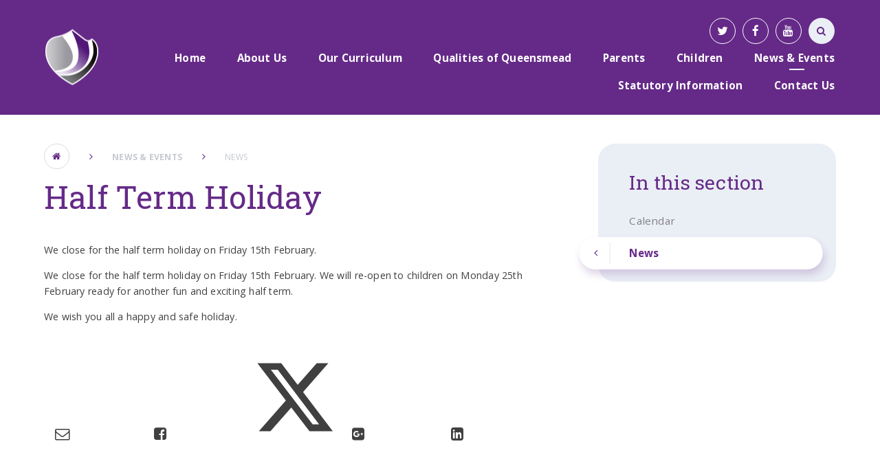

--- FILE ---
content_type: text/html
request_url: https://www.queensmeadacademy.org/news/?pid=3&nid=1&storyid=1049
body_size: 62494
content:

<!DOCTYPE html>
<!--[if IE 7]><html class="no-ios no-js lte-ie9 lte-ie8 lte-ie7" lang="en" xml:lang="en"><![endif]-->
<!--[if IE 8]><html class="no-ios no-js lte-ie9 lte-ie8"  lang="en" xml:lang="en"><![endif]-->
<!--[if IE 9]><html class="no-ios no-js lte-ie9"  lang="en" xml:lang="en"><![endif]-->
<!--[if !IE]><!--> <html class="no-ios no-js"  lang="en" xml:lang="en"><!--<![endif]-->
	<head>
		<meta http-equiv="X-UA-Compatible" content="IE=edge" />
		<meta http-equiv="content-type" content="text/html; charset=utf-8"/>
		
		<link rel="canonical" href="https://www.queensmeadacademy.org/news/?pid=3&amp;nid=1&amp;storyid=1049">
		<link rel="stylesheet" integrity="sha512-+L4yy6FRcDGbXJ9mPG8MT/3UCDzwR9gPeyFNMCtInsol++5m3bk2bXWKdZjvybmohrAsn3Ua5x8gfLnbE1YkOg==" crossorigin="anonymous" referrerpolicy="no-referrer" media="screen" href="https://cdnjs.cloudflare.com/ajax/libs/font-awesome/4.5.0/css/font-awesome.min.css?cache=260112">
<!--[if IE 7]><link rel="stylesheet" media="screen" href="https://cdn.juniperwebsites.co.uk/_includes/font-awesome/4.2.0/css/font-awesome-ie7.min.css?cache=v4.6.56.3">
<![endif]-->
		<title>Queensmead Primary Academy - Half Term Holiday</title>
		
<!--[if IE]>
<script>
console = {log:function(){return;}};
</script>
<![endif]-->

<script>
	var boolItemEditDisabled;
	var boolLanguageMode, boolLanguageEditOriginal;
	var boolViewingConnect;
	var boolConnectDashboard;
	var displayRegions = [];
	var intNewFileCount = 0;
	strItemType = "news story";
	strSubItemType = "News Story";

	var featureSupport = {
		tagging: false,
		eventTagging: false
	};
	var boolLoggedIn = false;
boolAdminMode = false;
	var boolSuperUser = false;
strCookieBarStyle = 'none';
	intParentPageID = "3";
	intCurrentItemID = 1049;
	intCurrentCatID = 1;
boolIsHomePage = false;
	boolItemEditDisabled = true;
	boolLanguageEditOriginal=true;
	strCurrentLanguage='en-gb';	strFileAttachmentsUploadLocation = 'bottom';	boolViewingConnect = false;	boolConnectDashboard = false;	var objEditorComponentList = {};

</script>

<script src="https://cdn.juniperwebsites.co.uk/admin/_includes/js/mutation_events.min.js?cache=v4.6.56.3"></script>
<script src="https://cdn.juniperwebsites.co.uk/admin/_includes/js/jquery/jquery.js?cache=v4.6.56.3"></script>
<script src="https://cdn.juniperwebsites.co.uk/admin/_includes/js/jquery/jquery.prefilter.js?cache=v4.6.56.3"></script>
<script src="https://cdn.juniperwebsites.co.uk/admin/_includes/js/jquery/jquery.query.js?cache=v4.6.56.3"></script>
<script src="https://cdn.juniperwebsites.co.uk/admin/_includes/js/jquery/js.cookie.js?cache=v4.6.56.3"></script>
<script src="/_includes/editor/template-javascript.asp?cache=260112"></script>
<script src="/admin/_includes/js/functions/minified/functions.login.new.asp?cache=260112"></script>

  <script>

  </script>
<link href="https://www.queensmeadacademy.org/feeds/news.asp?nid=1&amp;pid=1049&lang=en" rel="alternate" type="application/rss+xml" title="Queensmead Primary Academy - News Feed"><link href="https://www.queensmeadacademy.org/feeds/comments.asp?title=Half Term Holiday&amp;storyid=1049&amp;nid=1&amp;item=news&amp;pid=3&lang=en" rel="alternate" type="application/rss+xml" title="Queensmead Primary Academy - Half Term Holiday - Blog Post Comments"><link rel="stylesheet" media="screen" href="/_site/css/main.css?cache=260112">
<link rel="stylesheet" media="screen" href="/_site/css/adjust-primary.css?cache=260112">


	<meta name="mobile-web-app-capable" content="yes">
	<meta name="apple-mobile-web-app-capable" content="yes">
	<meta name="viewport" content="width=device-width, initial-scale=1, minimum-scale=1, maximum-scale=1">
	<link rel="author" href="/humans.txt">
	<link rel="icon" href="/_site/images/favicons/favicon.ico">
	<link rel="apple-touch-icon" href="/_site/images/favicons/favicon.png">
	<link href="https://fonts.googleapis.com/css?family=Open+Sans:400,400i,600,700,700i|Roboto+Slab:100,300,400,700" rel="stylesheet"> 

	<script type="text/javascript">
	var iOS = ( navigator.userAgent.match(/(iPad|iPhone|iPod)/g) ? true : false );
	if (iOS) { $('html').removeClass('no-ios').addClass('ios'); }
	</script>


	<svg style="display: none;">
		
		<symbol id="icon_logo" viewBox="0 0 152.33 157.77"><path d="M138.77,27.16s25.64,111.55-97.93,111.41c0,0,18.43,12.71,35.22,19.2,0,0,94.81-31.54,73-121.73,0,0-5.28-7-9.83-9.93a.58.58,0,0,0-.21,0c-.21,0-.48.16-.27,1.08"></path><path d="M78.52,1.35c-.78-2.4,73.84,119.45-49.4,125.92,0,0,6.84,7.15,9.23,8.41,0,0,102.39,4.18,88-100.77,0,0-24.42-25-43.82-34.42a4.9,4.9,0,0,0-2-.5h0a1.86,1.86,0,0,0-2,1.35"></path><path d="M3,36.07c-13.79,60.87,24.14,88.26,24.14,88.26,111.79-14.52,23.73-108,23.73-108q-1.81-.08-3.55-.08C15.45,16.23,3,36.07,3,36.07"></path></symbol>
	</svg>

	
	
	<meta name="google-site-verification" content="VgFVcOOPlbO2O1xYAL__q91OnyTMMzMWPbFWDb4F-rM" /><link rel="stylesheet" media="screen" href="https://cdn.juniperwebsites.co.uk/_includes/css/content-blocks.css?cache=v4.6.56.3">
<link rel="stylesheet" media="screen" href="/_includes/css/cookie-colour.asp?cache=260112">
<link rel="stylesheet" media="screen" href="https://cdn.juniperwebsites.co.uk/_includes/css/cookies.css?cache=v4.6.56.3">
<link rel="stylesheet" media="screen" href="https://cdn.juniperwebsites.co.uk/_includes/css/cookies.advanced.css?cache=v4.6.56.3">
<link rel="stylesheet" media="screen" href="/_site/css/news.css?cache=260112">
<link rel="stylesheet" media="screen" href="https://cdn.juniperwebsites.co.uk/_includes/css/overlord.css?cache=v4.6.56.3">
<link rel="stylesheet" media="screen" href="https://cdn.juniperwebsites.co.uk/_includes/css/templates.css?cache=v4.6.56.3">
<link rel="stylesheet" media="screen" href="/_site/css/attachments.css?cache=260112">
<link rel="stylesheet" media="screen" href="/_site/css/templates.css?cache=260112">
<style>#print_me { display: none;}</style><script src="https://cdn.juniperwebsites.co.uk/admin/_includes/js/modernizr.js?cache=v4.6.56.3"></script>

        <meta property="og:site_name" content="Queensmead Primary Academy" />
        <meta property="og:title" content="Half Term Holiday" />
        <meta property="og:image" content="https://www.queensmeadacademy.org/_site/images/design/thumbnail.jpg" />
        <meta property="og:type" content="website" />
        <meta property="twitter:card" content="summary" />
</head>


    <body>


<div id="print_me"></div>
<div class="mason mason--primary mason--inner">

	<section class="access">
		<a class="access__anchor" name="header"></a>
		<a class="access__link" href="#content">Skip to content &darr;</a>
	</section>

	<header class="header parent block-d center oc-invert">
		<div class="header__bg abs_fill gradient"></div>

		
		
		<div class="header__content">
			<div class="header__main ms-center">
				<a class="header__title a_block" href="/">
					<img src="/_site/images/design/logo.png" title="Queensmead Primary Academy">
				</a>
				
				<button class="menu__btn icon w400" data-toggle=".mason--menu">
					<div class="menu__btn--front"><i class="fa fa-bars" aria-hidden="true"></i></div>
					<div class="menu__btn--back"><i class="fa fa-close" aria-hidden="true"></i></div>
				</button>
				
			</div><section class="menu parent">
				<nav class="menu__bar">
					<ul class="menu__bar__list"><li class="menu__bar__list__item menu__bar__list__item--page_1"><a class="menu__bar__list__item__link a_block" id="page_1" href="/"><strong>Home</strong></a><button class="menu__bar__list__item__button" data-tab=".menu__bar__list__item--page_1--expand"><i class="menu__bar__list__item__button__icon fa fa-angle-down"></i></button></li><li class="menu__bar__list__item menu__bar__list__item--page_9 menu__bar__list__item--subitems"><a class="menu__bar__list__item__link a_block" id="page_9" href="/page/?title=About+Us&amp;pid=9"><strong>About Us</strong></a><button class="menu__bar__list__item__button" data-tab=".menu__bar__list__item--page_9--expand"><i class="menu__bar__list__item__button__icon fa fa-angle-down"></i></button><ul class="menu__bar__list__item__sub"><li class="menu__bar__list__item menu__bar__list__item--page_359"><a class="menu__bar__list__item__link a_block" id="page_359" href="/page/?title=Principal%27s+Welcome&amp;pid=359"><strong>Principal's Welcome</strong></a><button class="menu__bar__list__item__button" data-tab=".menu__bar__list__item--page_359--expand"><i class="menu__bar__list__item__button__icon fa fa-angle-down"></i></button></li><li class="menu__bar__list__item menu__bar__list__item--page_13"><a class="menu__bar__list__item__link a_block" id="page_13" href="/page/?title=British+Values&amp;pid=13"><strong>British Values</strong></a><button class="menu__bar__list__item__button" data-tab=".menu__bar__list__item--page_13--expand"><i class="menu__bar__list__item__button__icon fa fa-angle-down"></i></button></li><li class="menu__bar__list__item menu__bar__list__item--page_14"><a class="menu__bar__list__item__link a_block" id="page_14" href="/page/?title=Academy+Prospectus&amp;pid=14"><strong>Academy Prospectus</strong></a><button class="menu__bar__list__item__button" data-tab=".menu__bar__list__item--page_14--expand"><i class="menu__bar__list__item__button__icon fa fa-angle-down"></i></button></li><li class="menu__bar__list__item menu__bar__list__item--page_15"><a class="menu__bar__list__item__link a_block" id="page_15" href="/page/?title=Academy+Policies&amp;pid=15"><strong>Academy Policies</strong></a><button class="menu__bar__list__item__button" data-tab=".menu__bar__list__item--page_15--expand"><i class="menu__bar__list__item__button__icon fa fa-angle-down"></i></button></li><li class="menu__bar__list__item menu__bar__list__item--page_16"><a class="menu__bar__list__item__link a_block" id="page_16" href="/page/?title=Academy+Staff&amp;pid=16"><strong>Academy Staff</strong></a><button class="menu__bar__list__item__button" data-tab=".menu__bar__list__item--page_16--expand"><i class="menu__bar__list__item__button__icon fa fa-angle-down"></i></button></li><li class="menu__bar__list__item menu__bar__list__item--page_17"><a class="menu__bar__list__item__link a_block" id="page_17" href="/page/?title=Academy+Tour&amp;pid=17"><strong>Academy Tour</strong></a><button class="menu__bar__list__item__button" data-tab=".menu__bar__list__item--page_17--expand"><i class="menu__bar__list__item__button__icon fa fa-angle-down"></i></button></li><li class="menu__bar__list__item menu__bar__list__item--page_20"><a class="menu__bar__list__item__link a_block" id="page_20" href="/gdpr"><strong>Data Protection</strong></a><button class="menu__bar__list__item__button" data-tab=".menu__bar__list__item--page_20--expand"><i class="menu__bar__list__item__button__icon fa fa-angle-down"></i></button></li><li class="menu__bar__list__item menu__bar__list__item--page_18"><a class="menu__bar__list__item__link a_block" id="page_18" href="/page/?title=Governance&amp;pid=18"><strong>Governance</strong></a><button class="menu__bar__list__item__button" data-tab=".menu__bar__list__item--page_18--expand"><i class="menu__bar__list__item__button__icon fa fa-angle-down"></i></button></li><li class="menu__bar__list__item menu__bar__list__item--page_21"><a class="menu__bar__list__item__link a_block" id="page_21" href="/page/?title=Equality+Objectives&amp;pid=21"><strong>Equality Objectives</strong></a><button class="menu__bar__list__item__button" data-tab=".menu__bar__list__item--page_21--expand"><i class="menu__bar__list__item__button__icon fa fa-angle-down"></i></button></li><li class="menu__bar__list__item menu__bar__list__item--page_452"><a class="menu__bar__list__item__link a_block" id="page_452" href="/page/?title=Freedom+of+Information&amp;pid=452"><strong>Freedom of Information</strong></a><button class="menu__bar__list__item__button" data-tab=".menu__bar__list__item--page_452--expand"><i class="menu__bar__list__item__button__icon fa fa-angle-down"></i></button></li><li class="menu__bar__list__item menu__bar__list__item--page_360"><a class="menu__bar__list__item__link a_block" id="page_360" href="/ofstedreport"><strong>Ofsted and Performance    &#8203;</strong></a><button class="menu__bar__list__item__button" data-tab=".menu__bar__list__item--page_360--expand"><i class="menu__bar__list__item__button__icon fa fa-angle-down"></i></button></li><li class="menu__bar__list__item menu__bar__list__item--page_27"><a class="menu__bar__list__item__link a_block" id="page_27" href="/page/?title=QPA+Pupil+Premium+Strategy&amp;pid=27"><strong>QPA Pupil Premium Strategy</strong></a><button class="menu__bar__list__item__button" data-tab=".menu__bar__list__item--page_27--expand"><i class="menu__bar__list__item__button__icon fa fa-angle-down"></i></button></li><li class="menu__bar__list__item menu__bar__list__item--page_36"><a class="menu__bar__list__item__link a_block" id="page_36" href="/page/?title=PE+and+Sports+Premium&amp;pid=36"><strong>PE and Sports Premium</strong></a><button class="menu__bar__list__item__button" data-tab=".menu__bar__list__item--page_36--expand"><i class="menu__bar__list__item__button__icon fa fa-angle-down"></i></button></li><li class="menu__bar__list__item menu__bar__list__item--page_362"><a class="menu__bar__list__item__link a_block" id="page_362" href="/page/?title=Academy+Operating+Procedures&amp;pid=362"><strong>Academy Operating Procedures</strong></a><button class="menu__bar__list__item__button" data-tab=".menu__bar__list__item--page_362--expand"><i class="menu__bar__list__item__button__icon fa fa-angle-down"></i></button></li><li class="menu__bar__list__item menu__bar__list__item--page_37"><a class="menu__bar__list__item__link a_block" id="page_37" href="/page/?title=Vacancies&amp;pid=37"><strong>Vacancies</strong></a><button class="menu__bar__list__item__button" data-tab=".menu__bar__list__item--page_37--expand"><i class="menu__bar__list__item__button__icon fa fa-angle-down"></i></button></li><li class="menu__bar__list__item menu__bar__list__item--page_450"><a class="menu__bar__list__item__link a_block" id="page_450" href="/page/?title=Climate+Action+Plan&amp;pid=450"><strong>Climate Action Plan</strong></a><button class="menu__bar__list__item__button" data-tab=".menu__bar__list__item--page_450--expand"><i class="menu__bar__list__item__button__icon fa fa-angle-down"></i></button></li></ul></li><li class="menu__bar__list__item menu__bar__list__item--page_383 menu__bar__list__item--subitems"><a class="menu__bar__list__item__link a_block" id="page_383" href="/page/?title=Our+Curriculum&amp;pid=383"><strong>Our Curriculum</strong></a><button class="menu__bar__list__item__button" data-tab=".menu__bar__list__item--page_383--expand"><i class="menu__bar__list__item__button__icon fa fa-angle-down"></i></button><ul class="menu__bar__list__item__sub"><li class="menu__bar__list__item menu__bar__list__item--page_391"><a class="menu__bar__list__item__link a_block" id="page_391" href="/page/?title=EYFS&amp;pid=391"><strong>EYFS</strong></a><button class="menu__bar__list__item__button" data-tab=".menu__bar__list__item--page_391--expand"><i class="menu__bar__list__item__button__icon fa fa-angle-down"></i></button></li><li class="menu__bar__list__item menu__bar__list__item--page_114"><a class="menu__bar__list__item__link a_block" id="page_114" href="/page/?title=Year+1&amp;pid=114"><strong>Year 1</strong></a><button class="menu__bar__list__item__button" data-tab=".menu__bar__list__item--page_114--expand"><i class="menu__bar__list__item__button__icon fa fa-angle-down"></i></button></li><li class="menu__bar__list__item menu__bar__list__item--page_115"><a class="menu__bar__list__item__link a_block" id="page_115" href="/page/?title=Year+2&amp;pid=115"><strong>Year 2</strong></a><button class="menu__bar__list__item__button" data-tab=".menu__bar__list__item--page_115--expand"><i class="menu__bar__list__item__button__icon fa fa-angle-down"></i></button></li><li class="menu__bar__list__item menu__bar__list__item--page_116"><a class="menu__bar__list__item__link a_block" id="page_116" href="/page/?title=Year+3&amp;pid=116"><strong>Year 3</strong></a><button class="menu__bar__list__item__button" data-tab=".menu__bar__list__item--page_116--expand"><i class="menu__bar__list__item__button__icon fa fa-angle-down"></i></button></li><li class="menu__bar__list__item menu__bar__list__item--page_117"><a class="menu__bar__list__item__link a_block" id="page_117" href="/page/?title=Year+4&amp;pid=117"><strong>Year 4</strong></a><button class="menu__bar__list__item__button" data-tab=".menu__bar__list__item--page_117--expand"><i class="menu__bar__list__item__button__icon fa fa-angle-down"></i></button></li><li class="menu__bar__list__item menu__bar__list__item--page_118"><a class="menu__bar__list__item__link a_block" id="page_118" href="/page/?title=Year+5%26%238203%3B%26%238203%3B%26%238203%3B%26%238203%3B&amp;pid=118"><strong>Year 5&#8203;&#8203;&#8203;&#8203;</strong></a><button class="menu__bar__list__item__button" data-tab=".menu__bar__list__item--page_118--expand"><i class="menu__bar__list__item__button__icon fa fa-angle-down"></i></button></li><li class="menu__bar__list__item menu__bar__list__item--page_119"><a class="menu__bar__list__item__link a_block" id="page_119" href="/page/?title=Year+6&amp;pid=119"><strong>Year 6</strong></a><button class="menu__bar__list__item__button" data-tab=".menu__bar__list__item--page_119--expand"><i class="menu__bar__list__item__button__icon fa fa-angle-down"></i></button></li><li class="menu__bar__list__item menu__bar__list__item--page_388"><a class="menu__bar__list__item__link a_block" id="page_388" href="/page/?title=Early+Reading+and+Phonics&amp;pid=388"><strong>Early Reading and Phonics</strong></a><button class="menu__bar__list__item__button" data-tab=".menu__bar__list__item--page_388--expand"><i class="menu__bar__list__item__button__icon fa fa-angle-down"></i></button></li><li class="menu__bar__list__item menu__bar__list__item--page_389"><a class="menu__bar__list__item__link a_block" id="page_389" href="/page/?title=Reading%26%238203%3B%26%238203%3B%26%238203%3B%26%238203%3B%26%238203%3B%26%238203%3B%26%238203%3B&amp;pid=389"><strong>Reading&#8203;&#8203;&#8203;&#8203;&#8203;&#8203;&#8203;</strong></a><button class="menu__bar__list__item__button" data-tab=".menu__bar__list__item--page_389--expand"><i class="menu__bar__list__item__button__icon fa fa-angle-down"></i></button></li><li class="menu__bar__list__item menu__bar__list__item--page_387"><a class="menu__bar__list__item__link a_block" id="page_387" href="/page/?title=Writing&amp;pid=387"><strong>Writing</strong></a><button class="menu__bar__list__item__button" data-tab=".menu__bar__list__item--page_387--expand"><i class="menu__bar__list__item__button__icon fa fa-angle-down"></i></button></li><li class="menu__bar__list__item menu__bar__list__item--page_390"><a class="menu__bar__list__item__link a_block" id="page_390" href="/page/?title=Maths&amp;pid=390"><strong>Maths</strong></a><button class="menu__bar__list__item__button" data-tab=".menu__bar__list__item--page_390--expand"><i class="menu__bar__list__item__button__icon fa fa-angle-down"></i></button></li><li class="menu__bar__list__item menu__bar__list__item--page_427"><a class="menu__bar__list__item__link a_block" id="page_427" href="/page/?title=Science&amp;pid=427"><strong>Science</strong></a><button class="menu__bar__list__item__button" data-tab=".menu__bar__list__item--page_427--expand"><i class="menu__bar__list__item__button__icon fa fa-angle-down"></i></button></li><li class="menu__bar__list__item menu__bar__list__item--page_429"><a class="menu__bar__list__item__link a_block" id="page_429" href="/page/?title=Art+%26amp%3B+Design&amp;pid=429"><strong>Art &amp; Design</strong></a><button class="menu__bar__list__item__button" data-tab=".menu__bar__list__item--page_429--expand"><i class="menu__bar__list__item__button__icon fa fa-angle-down"></i></button></li><li class="menu__bar__list__item menu__bar__list__item--page_430"><a class="menu__bar__list__item__link a_block" id="page_430" href="/page/?title=Computing&amp;pid=430"><strong>Computing</strong></a><button class="menu__bar__list__item__button" data-tab=".menu__bar__list__item--page_430--expand"><i class="menu__bar__list__item__button__icon fa fa-angle-down"></i></button></li><li class="menu__bar__list__item menu__bar__list__item--page_431"><a class="menu__bar__list__item__link a_block" id="page_431" href="/page/?title=Design+and+Technology&amp;pid=431"><strong>Design and Technology</strong></a><button class="menu__bar__list__item__button" data-tab=".menu__bar__list__item--page_431--expand"><i class="menu__bar__list__item__button__icon fa fa-angle-down"></i></button></li><li class="menu__bar__list__item menu__bar__list__item--page_432"><a class="menu__bar__list__item__link a_block" id="page_432" href="/page/?title=Geography&amp;pid=432"><strong>Geography</strong></a><button class="menu__bar__list__item__button" data-tab=".menu__bar__list__item--page_432--expand"><i class="menu__bar__list__item__button__icon fa fa-angle-down"></i></button></li><li class="menu__bar__list__item menu__bar__list__item--page_433"><a class="menu__bar__list__item__link a_block" id="page_433" href="/page/?title=History&amp;pid=433"><strong>History</strong></a><button class="menu__bar__list__item__button" data-tab=".menu__bar__list__item--page_433--expand"><i class="menu__bar__list__item__button__icon fa fa-angle-down"></i></button></li><li class="menu__bar__list__item menu__bar__list__item--page_438"><a class="menu__bar__list__item__link a_block" id="page_438" href="/page/?title=Modern+Foreign+Language&amp;pid=438"><strong>Modern Foreign Language</strong></a><button class="menu__bar__list__item__button" data-tab=".menu__bar__list__item--page_438--expand"><i class="menu__bar__list__item__button__icon fa fa-angle-down"></i></button></li><li class="menu__bar__list__item menu__bar__list__item--page_436"><a class="menu__bar__list__item__link a_block" id="page_436" href="/page/?title=Music&amp;pid=436"><strong>Music</strong></a><button class="menu__bar__list__item__button" data-tab=".menu__bar__list__item--page_436--expand"><i class="menu__bar__list__item__button__icon fa fa-angle-down"></i></button></li><li class="menu__bar__list__item menu__bar__list__item--page_446"><a class="menu__bar__list__item__link a_block" id="page_446" href="/page/?title=Personal%2C+Social%2C+Health+and+Economic+Education%2D+%28PSHE%29&amp;pid=446"><strong>Personal, Social, Health and Economic Education- (PSHE)</strong></a><button class="menu__bar__list__item__button" data-tab=".menu__bar__list__item--page_446--expand"><i class="menu__bar__list__item__button__icon fa fa-angle-down"></i></button></li><li class="menu__bar__list__item menu__bar__list__item--page_434"><a class="menu__bar__list__item__link a_block" id="page_434" href="/page/?title=Physical+Education&amp;pid=434"><strong>Physical Education</strong></a><button class="menu__bar__list__item__button" data-tab=".menu__bar__list__item--page_434--expand"><i class="menu__bar__list__item__button__icon fa fa-angle-down"></i></button></li><li class="menu__bar__list__item menu__bar__list__item--page_445"><a class="menu__bar__list__item__link a_block" id="page_445" href="/page/?title=Relationship+Education+%28RSE%29&amp;pid=445"><strong>Relationship Education (RSE)</strong></a><button class="menu__bar__list__item__button" data-tab=".menu__bar__list__item--page_445--expand"><i class="menu__bar__list__item__button__icon fa fa-angle-down"></i></button></li><li class="menu__bar__list__item menu__bar__list__item--page_435"><a class="menu__bar__list__item__link a_block" id="page_435" href="/page/?title=Religious+Education&amp;pid=435"><strong>Religious Education</strong></a><button class="menu__bar__list__item__button" data-tab=".menu__bar__list__item--page_435--expand"><i class="menu__bar__list__item__button__icon fa fa-angle-down"></i></button></li><li class="menu__bar__list__item menu__bar__list__item--page_457"><a class="menu__bar__list__item__link a_block" id="page_457" href="/page/?title=Starting+School&amp;pid=457"><strong>Starting School</strong></a><button class="menu__bar__list__item__button" data-tab=".menu__bar__list__item--page_457--expand"><i class="menu__bar__list__item__button__icon fa fa-angle-down"></i></button></li></ul></li><li class="menu__bar__list__item menu__bar__list__item--page_367 menu__bar__list__item--subitems"><a class="menu__bar__list__item__link a_block" id="page_367" href="/page/?title=Qualities+of+Queensmead&amp;pid=367"><strong>Qualities of Queensmead</strong></a><button class="menu__bar__list__item__button" data-tab=".menu__bar__list__item--page_367--expand"><i class="menu__bar__list__item__button__icon fa fa-angle-down"></i></button><ul class="menu__bar__list__item__sub"><li class="menu__bar__list__item menu__bar__list__item--page_97"><a class="menu__bar__list__item__link a_block" id="page_97" href="/page/?title=House+Teams&amp;pid=97"><strong>House Teams</strong></a><button class="menu__bar__list__item__button" data-tab=".menu__bar__list__item--page_97--expand"><i class="menu__bar__list__item__button__icon fa fa-angle-down"></i></button></li><li class="menu__bar__list__item menu__bar__list__item--page_372"><a class="menu__bar__list__item__link a_block" id="page_372" href="/page/?title=Careers+and+Financial+Education&amp;pid=372"><strong>Careers and Financial Education</strong></a><button class="menu__bar__list__item__button" data-tab=".menu__bar__list__item--page_372--expand"><i class="menu__bar__list__item__button__icon fa fa-angle-down"></i></button></li><li class="menu__bar__list__item menu__bar__list__item--page_368"><a class="menu__bar__list__item__link a_block" id="page_368" href="/page/?title=Eco+Schools&amp;pid=368"><strong>Eco Schools</strong></a><button class="menu__bar__list__item__button" data-tab=".menu__bar__list__item--page_368--expand"><i class="menu__bar__list__item__button__icon fa fa-angle-down"></i></button></li><li class="menu__bar__list__item menu__bar__list__item--page_394"><a class="menu__bar__list__item__link a_block" id="page_394" href="/page/?title=Eventerprise&amp;pid=394"><strong>Eventerprise</strong></a><button class="menu__bar__list__item__button" data-tab=".menu__bar__list__item--page_394--expand"><i class="menu__bar__list__item__button__icon fa fa-angle-down"></i></button></li><li class="menu__bar__list__item menu__bar__list__item--page_369"><a class="menu__bar__list__item__link a_block" id="page_369" href="/page/?title=Healthy+Schools&amp;pid=369"><strong>Healthy Schools</strong></a><button class="menu__bar__list__item__button" data-tab=".menu__bar__list__item--page_369--expand"><i class="menu__bar__list__item__button__icon fa fa-angle-down"></i></button></li><li class="menu__bar__list__item menu__bar__list__item--page_393"><a class="menu__bar__list__item__link a_block" id="page_393" href="/page/?title=Purple+Pounds&amp;pid=393"><strong>Purple Pounds</strong></a><button class="menu__bar__list__item__button" data-tab=".menu__bar__list__item--page_393--expand"><i class="menu__bar__list__item__button__icon fa fa-angle-down"></i></button></li><li class="menu__bar__list__item menu__bar__list__item--page_375"><a class="menu__bar__list__item__link a_block" id="page_375" href="/page/?title=UNICEF+Rights+Respecting+%26%238203%3B%26%238203%3B&amp;pid=375"><strong>UNICEF Rights Respecting &#8203;&#8203;</strong></a><button class="menu__bar__list__item__button" data-tab=".menu__bar__list__item--page_375--expand"><i class="menu__bar__list__item__button__icon fa fa-angle-down"></i></button></li><li class="menu__bar__list__item menu__bar__list__item--page_371"><a class="menu__bar__list__item__link a_block" id="page_371" href="/page/?title=Route+to+Resilience&amp;pid=371"><strong>Route to Resilience</strong></a><button class="menu__bar__list__item__button" data-tab=".menu__bar__list__item--page_371--expand"><i class="menu__bar__list__item__button__icon fa fa-angle-down"></i></button></li><li class="menu__bar__list__item menu__bar__list__item--page_395"><a class="menu__bar__list__item__link a_block" id="page_395" href="/page/?title=Rights+Respecting+School+Council&amp;pid=395"><strong>Rights Respecting School Council</strong></a><button class="menu__bar__list__item__button" data-tab=".menu__bar__list__item--page_395--expand"><i class="menu__bar__list__item__button__icon fa fa-angle-down"></i></button></li><li class="menu__bar__list__item menu__bar__list__item--page_418"><a class="menu__bar__list__item__link a_block" id="page_418" href="/page/?title=Artists+In+Residence&amp;pid=418"><strong>Artists In Residence</strong></a><button class="menu__bar__list__item__button" data-tab=".menu__bar__list__item--page_418--expand"><i class="menu__bar__list__item__button__icon fa fa-angle-down"></i></button></li><li class="menu__bar__list__item menu__bar__list__item--page_424"><a class="menu__bar__list__item__link a_block" id="page_424" href="/page/?title=Forest+School&amp;pid=424"><strong>Forest School</strong></a><button class="menu__bar__list__item__button" data-tab=".menu__bar__list__item--page_424--expand"><i class="menu__bar__list__item__button__icon fa fa-angle-down"></i></button></li><li class="menu__bar__list__item menu__bar__list__item--page_441"><a class="menu__bar__list__item__link a_block" id="page_441" href="/page/?title=Picture+News&amp;pid=441"><strong>Picture News</strong></a><button class="menu__bar__list__item__button" data-tab=".menu__bar__list__item--page_441--expand"><i class="menu__bar__list__item__button__icon fa fa-angle-down"></i></button></li><li class="menu__bar__list__item menu__bar__list__item--page_444"><a class="menu__bar__list__item__link a_block" id="page_444" href="/page/?title=Positive+and+Peaceful+Places&amp;pid=444"><strong>Positive and Peaceful Places</strong></a><button class="menu__bar__list__item__button" data-tab=".menu__bar__list__item--page_444--expand"><i class="menu__bar__list__item__button__icon fa fa-angle-down"></i></button></li><li class="menu__bar__list__item menu__bar__list__item--page_419"><a class="menu__bar__list__item__link a_block" id="page_419" href="/page/?title=Youth+Social+Action+Projects&amp;pid=419"><strong>Youth Social Action Projects</strong></a><button class="menu__bar__list__item__button" data-tab=".menu__bar__list__item--page_419--expand"><i class="menu__bar__list__item__button__icon fa fa-angle-down"></i></button></li></ul></li><li class="menu__bar__list__item menu__bar__list__item--page_39 menu__bar__list__item--subitems"><a class="menu__bar__list__item__link a_block" id="page_39" href="/page/?title=Parents&amp;pid=39"><strong>Parents</strong></a><button class="menu__bar__list__item__button" data-tab=".menu__bar__list__item--page_39--expand"><i class="menu__bar__list__item__button__icon fa fa-angle-down"></i></button><ul class="menu__bar__list__item__sub"><li class="menu__bar__list__item menu__bar__list__item--page_385"><a class="menu__bar__list__item__link a_block" id="page_385" href="/page/?title=Safeguarding&amp;pid=385"><strong>Safeguarding</strong></a><button class="menu__bar__list__item__button" data-tab=".menu__bar__list__item--page_385--expand"><i class="menu__bar__list__item__button__icon fa fa-angle-down"></i></button></li><li class="menu__bar__list__item menu__bar__list__item--page_54"><a class="menu__bar__list__item__link a_block" id="page_54" href="/page/?title=SEND++++++++++%26%238203%3B&amp;pid=54"><strong>SEND          &#8203;</strong></a><button class="menu__bar__list__item__button" data-tab=".menu__bar__list__item--page_54--expand"><i class="menu__bar__list__item__button__icon fa fa-angle-down"></i></button></li><li class="menu__bar__list__item menu__bar__list__item--page_40"><a class="menu__bar__list__item__link a_block" id="page_40" href="/admissions"><strong>Academy Admissions</strong></a><button class="menu__bar__list__item__button" data-tab=".menu__bar__list__item--page_40--expand"><i class="menu__bar__list__item__button__icon fa fa-angle-down"></i></button></li><li class="menu__bar__list__item menu__bar__list__item--page_84"><a class="menu__bar__list__item__link a_block" id="page_84" href="/page/?title=Need+Some+Help%3F&amp;pid=84"><strong>Need Some Help?</strong></a><button class="menu__bar__list__item__button" data-tab=".menu__bar__list__item--page_84--expand"><i class="menu__bar__list__item__button__icon fa fa-angle-down"></i></button></li><li class="menu__bar__list__item menu__bar__list__item--page_96"><a class="menu__bar__list__item__link a_block" id="page_96" href="/page/?title=Homework&amp;pid=96"><strong>Homework</strong></a><button class="menu__bar__list__item__button" data-tab=".menu__bar__list__item--page_96--expand"><i class="menu__bar__list__item__button__icon fa fa-angle-down"></i></button></li><li class="menu__bar__list__item menu__bar__list__item--page_93"><a class="menu__bar__list__item__link a_block" id="page_93" href="/page/?title=Online+Safety&amp;pid=93"><strong>Online Safety</strong></a><button class="menu__bar__list__item__button" data-tab=".menu__bar__list__item--page_93--expand"><i class="menu__bar__list__item__button__icon fa fa-angle-down"></i></button></li><li class="menu__bar__list__item menu__bar__list__item--page_92"><a class="menu__bar__list__item__link a_block" id="page_92" href="/codeofconduct"><strong>Code of Conduct</strong></a><button class="menu__bar__list__item__button" data-tab=".menu__bar__list__item--page_92--expand"><i class="menu__bar__list__item__button__icon fa fa-angle-down"></i></button></li><li class="menu__bar__list__item menu__bar__list__item--page_89"><a class="menu__bar__list__item__link a_block" id="page_89" href="/page/?title=Wraparound+Care%3A+Breakfast+Club&amp;pid=89"><strong>Wraparound Care: Breakfast Club</strong></a><button class="menu__bar__list__item__button" data-tab=".menu__bar__list__item--page_89--expand"><i class="menu__bar__list__item__button__icon fa fa-angle-down"></i></button></li><li class="menu__bar__list__item menu__bar__list__item--page_88"><a class="menu__bar__list__item__link a_block" id="page_88" href="/page/?title=Wraparound+Care%3A+Aftercare&amp;pid=88"><strong>Wraparound Care: Aftercare</strong></a><button class="menu__bar__list__item__button" data-tab=".menu__bar__list__item--page_88--expand"><i class="menu__bar__list__item__button__icon fa fa-angle-down"></i></button></li><li class="menu__bar__list__item menu__bar__list__item--page_41"><a class="menu__bar__list__item__link a_block" id="page_41" href="/page/?title=Moments+Matter+%2D+Attendance+Counts&amp;pid=41"><strong>Moments Matter - Attendance Counts</strong></a><button class="menu__bar__list__item__button" data-tab=".menu__bar__list__item--page_41--expand"><i class="menu__bar__list__item__button__icon fa fa-angle-down"></i></button></li><li class="menu__bar__list__item menu__bar__list__item--page_43"><a class="menu__bar__list__item__link a_block" id="page_43" href="/page/?title=School+Nurse+and+Family+Support&amp;pid=43"><strong>School Nurse and Family Support</strong></a><button class="menu__bar__list__item__button" data-tab=".menu__bar__list__item--page_43--expand"><i class="menu__bar__list__item__button__icon fa fa-angle-down"></i></button></li><li class="menu__bar__list__item menu__bar__list__item--page_44"><a class="menu__bar__list__item__link a_block" id="page_44" href="/freeschoolmeals"><strong>School Meals</strong></a><button class="menu__bar__list__item__button" data-tab=".menu__bar__list__item--page_44--expand"><i class="menu__bar__list__item__button__icon fa fa-angle-down"></i></button></li><li class="menu__bar__list__item menu__bar__list__item--page_45"><a class="menu__bar__list__item__link a_block" id="page_45" href="/page/?title=Maths+Support&amp;pid=45"><strong>Maths Support</strong></a><button class="menu__bar__list__item__button" data-tab=".menu__bar__list__item--page_45--expand"><i class="menu__bar__list__item__button__icon fa fa-angle-down"></i></button></li><li class="menu__bar__list__item menu__bar__list__item--page_50"><a class="menu__bar__list__item__link a_block" id="page_50" href="/page/?title=Newsletters&amp;pid=50"><strong>Newsletters</strong></a><button class="menu__bar__list__item__button" data-tab=".menu__bar__list__item--page_50--expand"><i class="menu__bar__list__item__button__icon fa fa-angle-down"></i></button></li><li class="menu__bar__list__item menu__bar__list__item--page_52"><a class="menu__bar__list__item__link a_block" id="page_52" href="/parentvoice"><strong>Parental Questionnaire</strong></a><button class="menu__bar__list__item__button" data-tab=".menu__bar__list__item--page_52--expand"><i class="menu__bar__list__item__button__icon fa fa-angle-down"></i></button></li><li class="menu__bar__list__item menu__bar__list__item--page_53"><a class="menu__bar__list__item__link a_block" id="page_53" href="/page/?title=Pupil+Questionnaire+Results&amp;pid=53"><strong>Pupil Questionnaire Results</strong></a><button class="menu__bar__list__item__button" data-tab=".menu__bar__list__item--page_53--expand"><i class="menu__bar__list__item__button__icon fa fa-angle-down"></i></button></li><li class="menu__bar__list__item menu__bar__list__item--page_82"><a class="menu__bar__list__item__link a_block" id="page_82" href="/page/?title=%26%238203%3B++Term+Dates+++++++++++++++++++%26%238203%3B++%26%238203%3B&amp;pid=82"><strong>&#8203;  Term Dates                   &#8203;  &#8203;</strong></a><button class="menu__bar__list__item__button" data-tab=".menu__bar__list__item--page_82--expand"><i class="menu__bar__list__item__button__icon fa fa-angle-down"></i></button></li><li class="menu__bar__list__item menu__bar__list__item--page_83"><a class="menu__bar__list__item__link a_block" id="page_83" href="/uniform"><strong>Academy Uniform</strong></a><button class="menu__bar__list__item__button" data-tab=".menu__bar__list__item--page_83--expand"><i class="menu__bar__list__item__button__icon fa fa-angle-down"></i></button></li><li class="menu__bar__list__item menu__bar__list__item--page_381"><a class="menu__bar__list__item__link a_block" id="page_381" href="/page/?title=Early+Help+Offer&amp;pid=381"><strong>Early Help Offer</strong></a><button class="menu__bar__list__item__button" data-tab=".menu__bar__list__item--page_381--expand"><i class="menu__bar__list__item__button__icon fa fa-angle-down"></i></button></li><li class="menu__bar__list__item menu__bar__list__item--page_382"><a class="menu__bar__list__item__link a_block" id="page_382" href="/page/?title=Meet+Dottie&amp;pid=382"><strong>Meet Dottie</strong></a><button class="menu__bar__list__item__button" data-tab=".menu__bar__list__item--page_382--expand"><i class="menu__bar__list__item__button__icon fa fa-angle-down"></i></button></li><li class="menu__bar__list__item menu__bar__list__item--page_135"><a class="menu__bar__list__item__link a_block" id="page_135" href="/page/?title=Parent+Pay&amp;pid=135"><strong>Parent Pay</strong></a><button class="menu__bar__list__item__button" data-tab=".menu__bar__list__item--page_135--expand"><i class="menu__bar__list__item__button__icon fa fa-angle-down"></i></button></li><li class="menu__bar__list__item menu__bar__list__item--page_449"><a class="menu__bar__list__item__link a_block" id="page_449" href="/page/?title=Parental+Engagement+Statement&amp;pid=449"><strong>Parental Engagement Statement</strong></a><button class="menu__bar__list__item__button" data-tab=".menu__bar__list__item--page_449--expand"><i class="menu__bar__list__item__button__icon fa fa-angle-down"></i></button></li><li class="menu__bar__list__item menu__bar__list__item--photo_gallery_2"><a class="menu__bar__list__item__link a_block" id="photo_gallery_2" href="/photogallery"><strong>Gallery</strong></a><button class="menu__bar__list__item__button" data-tab=".menu__bar__list__item--photo_gallery_2--expand"><i class="menu__bar__list__item__button__icon fa fa-angle-down"></i></button></li><li class="menu__bar__list__item menu__bar__list__item--page_456"><a class="menu__bar__list__item__link a_block" id="page_456" href="/page/?title=Remote+Education&amp;pid=456"><strong>Remote Education</strong></a><button class="menu__bar__list__item__button" data-tab=".menu__bar__list__item--page_456--expand"><i class="menu__bar__list__item__button__icon fa fa-angle-down"></i></button></li></ul></li><li class="menu__bar__list__item menu__bar__list__item--page_85 menu__bar__list__item--subitems"><a class="menu__bar__list__item__link a_block" id="page_85" href="/children"><strong>Children</strong></a><button class="menu__bar__list__item__button" data-tab=".menu__bar__list__item--page_85--expand"><i class="menu__bar__list__item__button__icon fa fa-angle-down"></i></button><ul class="menu__bar__list__item__sub"><li class="menu__bar__list__item menu__bar__list__item--page_399"><a class="menu__bar__list__item__link a_block" id="page_399" href="/page/?title=Let%27s+Learn&amp;pid=399"><strong>Let's Learn</strong></a><button class="menu__bar__list__item__button" data-tab=".menu__bar__list__item--page_399--expand"><i class="menu__bar__list__item__button__icon fa fa-angle-down"></i></button></li><li class="menu__bar__list__item menu__bar__list__item--page_99"><a class="menu__bar__list__item__link a_block" id="page_99" href="/mathschallenge"><strong>Maths Challenges</strong></a><button class="menu__bar__list__item__button" data-tab=".menu__bar__list__item--page_99--expand"><i class="menu__bar__list__item__button__icon fa fa-angle-down"></i></button></li><li class="menu__bar__list__item menu__bar__list__item--page_101"><a class="menu__bar__list__item__link a_block" id="page_101" href="/page/?title=Staying+Safe&amp;pid=101"><strong>Staying Safe</strong></a><button class="menu__bar__list__item__button" data-tab=".menu__bar__list__item--page_101--expand"><i class="menu__bar__list__item__button__icon fa fa-angle-down"></i></button></li></ul></li><li class="menu__bar__list__item menu__bar__list__item--page_3 menu__bar__list__item--subitems menu__bar__list__item--selected"><a class="menu__bar__list__item__link a_block" id="page_3" href="/page/?title=News+%26amp%3B+Events&amp;pid=3"><strong>News &amp; Events</strong></a><button class="menu__bar__list__item__button" data-tab=".menu__bar__list__item--page_3--expand"><i class="menu__bar__list__item__button__icon fa fa-angle-down"></i></button><ul class="menu__bar__list__item__sub"><li class="menu__bar__list__item menu__bar__list__item--url_1"><a class="menu__bar__list__item__link a_block" id="url_1" href="/calendar/?calid=1,2,3,4,5,6,7,8&amp;pid=3&amp;viewid=1"><strong>Calendar</strong></a><button class="menu__bar__list__item__button" data-tab=".menu__bar__list__item--url_1--expand"><i class="menu__bar__list__item__button__icon fa fa-angle-down"></i></button></li><li class="menu__bar__list__item menu__bar__list__item--news_category_1 menu__bar__list__item--selected"><a class="menu__bar__list__item__link a_block" id="news_category_1" href="/latestnews"><strong>News</strong></a><button class="menu__bar__list__item__button" data-tab=".menu__bar__list__item--news_category_1--expand"><i class="menu__bar__list__item__button__icon fa fa-angle-down"></i></button></li></ul></li><li class="menu__bar__list__item menu__bar__list__item--page_448"><a class="menu__bar__list__item__link a_block" id="page_448" href="/page/?title=Statutory+Information&amp;pid=448"><strong>Statutory Information</strong></a><button class="menu__bar__list__item__button" data-tab=".menu__bar__list__item--page_448--expand"><i class="menu__bar__list__item__button__icon fa fa-angle-down"></i></button></li><li class="menu__bar__list__item menu__bar__list__item--page_11 menu__bar__list__item--subitems"><a class="menu__bar__list__item__link a_block" id="page_11" href="/page/?title=Contact+Us&amp;pid=11"><strong>Contact Us</strong></a><button class="menu__bar__list__item__button" data-tab=".menu__bar__list__item--page_11--expand"><i class="menu__bar__list__item__button__icon fa fa-angle-down"></i></button><ul class="menu__bar__list__item__sub"><li class="menu__bar__list__item menu__bar__list__item--form_21"><a class="menu__bar__list__item__link a_block" id="form_21" href="/form/?pid=11&amp;form=21"><strong>Finance Contact Form</strong></a><button class="menu__bar__list__item__button" data-tab=".menu__bar__list__item--form_21--expand"><i class="menu__bar__list__item__button__icon fa fa-angle-down"></i></button></li><li class="menu__bar__list__item menu__bar__list__item--form_18"><a class="menu__bar__list__item__link a_block" id="form_18" href="/form/?pid=11&amp;form=18"><strong>General Contact Form</strong></a><button class="menu__bar__list__item__button" data-tab=".menu__bar__list__item--form_18--expand"><i class="menu__bar__list__item__button__icon fa fa-angle-down"></i></button></li></ul></li></ul>
					<div class="menu__extra smlcaps">
						<ul class='iconlinks list'><li class="iconlinks__item"><a href="https://twitter.com/queensmeadgdft" target="_blank" class="iconlinks__item__link icon sml a_block" title="Twitter"><i class="fa fa-twitter" aria-hidden="true"></i></a></li><li class="iconlinks__item"><a href="https://www.facebook.com/GreenwoodAcad/?ref=setting" target="_blank" class="iconlinks__item__link icon sml a_block" title="Facebook"><i class="fa fa-facebook" aria-hidden="true"></i></a></li><li class="iconlinks__item"><a href="" target="_blank" class="iconlinks__item__link icon sml a_block" title="You Tube"><i class="fa fa-youtube" aria-hidden="true"></i></a></li><li class="iconlinks__item js-only"><a href="" class="iconlinks__item__link icon sml a_block ocular__toggle"><i class="fa fa-cog" aria-hidden="true"></i></a></li><li class="iconlinks__item js-only"><div class="iconlinks__item__link icon sml"><i class="fa fa-globe" aria-hidden="true"></i><div id="js-translate" class="abs_fill"></div></div></li></ul>
						<div class="ocular"></div>
						<form class="menu__search" method="post" action="/search/default.asp?pid=0">
						    <input class="search__input fs12 oc-invert" type="text" value="Search..." type="text" name="searchValue" title="search..."
						        onblur="if (this.value == '') {this.value = 'Search...';}"
						        onfocus="if (this.value == 'Search...') {this.value = '';}" />
						</form>
					</div>
				</nav>
			</section>
		</div>
	</header>

	
	<section class="hero parent block-d gradient oc-invert">
		<div class="hero__img__fade">
			<ul class="hero__slideshow list abs_fill oc-hide gradient">
				<li class="abs_fill bg_fill"><div class="abs_fill hero__img" data-src="/_site/data/files/images/slideshow/367288A3E10A58C97508AE3D3477ED78.png" data-bgfill="cover"></div></li><li class="abs_fill bg_fill"><div class="abs_fill hero__img" data-src="/_site/data/files/images/slideshow/38ECE00255C4E0EC5839D46228ED5600.JPG" data-bgfill="cover"></div></li><li class="abs_fill bg_fill"><div class="abs_fill hero__img" data-src="/_site/data/files/images/slideshow/5B04C8A1DFFD7C269BE83589AA3DE205.JPG" data-bgfill="cover"></div></li><li class="abs_fill bg_fill"><div class="abs_fill hero__img" data-src="/_site/data/files/images/slideshow/A2EF9388A3E936B07CB9E2296000620F.jpg" data-bgfill="cover"></div></li><li class="abs_fill bg_fill"><div class="abs_fill hero__img" data-src="/_site/data/files/images/slideshow/C09112C8373C8A8ED914D55C1A383D6D.jpg" data-bgfill="cover"></div></li><li class="abs_fill bg_fill"><div class="abs_fill hero__img" data-src="/_site/data/files/images/slideshow/ED12B61AF9DA3941D26BE59FA0429E6A.jpg" data-bgfill="cover"></div></li>
			</ul>
	
			<div class="hero__overlay parent">

				
				<div class="hero__overlay__content ms-center">

					
					<svg class="hero__overlay__logo oc-hide"><use xlink:href='#icon_logo' x='0' y='0'></use></svg>
					

					<div class="hero__overlay__txt">
						<div class="hero__overlay__title">
							<h1 class="w300"><strong>Queensmead</strong> Primary Academy</h1>
						</div>
						
					</div>

				</div>
			</div>

		</div>
	</section>

	

	<main class="main main--inner parent block-l highlight-border">
		<div class="curve above curve--main highlight-curve"><svg class='curve-1' viewBox='0 0 1339.24 47.89' preserveAspectRatio='none'><path d='M1339,36.89C1328.94,35.74,999.07-1,668.6-1,333.65-1,0,36.89,0,36.89v11H1339.24v-11Z'></path></svg><svg viewBox='0 0 1339.24 47.89' preserveAspectRatio='none' class='curve-2'><path d='M668.6,10C333.65,10,0,48.38,0,48.38H1339C1328.94,47.21,999.07,10,668.6,10Z'></path></svg></div>
		<div class="main__content ms-center">

			<div class="content content--news_story">

				<a class="content__anchor" name="content"></a>

				<ul class="content__path"><li class="content__path__item content__path__item--page_1"><i class="content__path__item__sep fa fa-angle-right" aria-hidden="true"></i><a href="/"><div class="icon"><i class="fa fa-home" aria-hidden="true"></i></div></a></li><li class="content__path__item content__path__item--page_3 content__path__item--selected"><i class="content__path__item__sep fa fa-angle-right" aria-hidden="true"></i><a class="content__path__item__link" id="page_3" href="/page/?title=News+%26amp%3B+Events&amp;pid=3"><strong class="fs12">News &amp; Events</strong></a></li><li class="content__path__item content__path__item--news_category_1 content__path__item--selected"><i class="content__path__item__sep fa fa-angle-right" aria-hidden="true"></i><a class="content__path__item__link" id="news_category_1" href="/latestnews"><strong class="fs12">News</strong></a></li></ul><h1 class="content__title" id="itemTitle"><span>Half Term Holiday</span></h1><span>

				<div class="content__region"><div class="content__news__intro"><p>We close for the half term holiday on Friday 15th February.</p>
</div><div class="content__news__main"><p>We close for the half term holiday on Friday 15th&nbsp;February. We will re-open to children on Monday 25th February ready for another fun and exciting half term.&nbsp;</p>

<p>We wish you all a happy and safe holiday.</p>
</div></div><div class="content__share"><ul class="content__share__list"><li class="content__share__list__icon content__share__list__icon--email hex--email"><a href="mailto:?subject=Half%20Term%20Holiday&amp;body=http%3A%2F%2Fwww%2Equeensmeadacademy%2Eorg%2Fnews%2F%3Fpid%3D3%26nid%3D1%26storyid%3D1049" target="_blank"><i class="fa fa-envelope-o"></i></a></li><li class="content__share__list__icon content__share__list__icon--facebook hex--facebook"><a href="https://www.facebook.com/sharer.php?u=http%3A%2F%2Fwww%2Equeensmeadacademy%2Eorg%2Fnews%2F%3Fpid%3D3%26nid%3D1%26storyid%3D1049" target="_blank"><i class="fa fa-facebook-square"></i></a></li><li class="content__share__list__icon content__share__list__icon--x hex--x"><a href="https://x.com/intent/post?url=http%3A%2F%2Fwww%2Equeensmeadacademy%2Eorg%2Fnews%2F%3Fpid%3D3%26nid%3D1%26storyid%3D1049" target="_blank"><svg aria-hidden='true' role='img' xmlns='http://www.w3.org/2000/svg' viewBox='0 0 512 512'><path fill='currentColor' d='M389.2 48h70.6L305.6 224.2 487 464H345L233.7 318.6 106.5 464H35.8L200.7 275.5 26.8 48H172.4L272.9 180.9 389.2 48zM364.4 421.8h39.1L151.1 88h-42L364.4 421.8z'/></svg></a></li><li class="content__share__list__icon content__share__list__icon--google hex--google"><a href="https://plus.google.com/share?url=http%3A%2F%2Fwww%2Equeensmeadacademy%2Eorg%2Fnews%2F%3Fpid%3D3%26nid%3D1%26storyid%3D1049" target="_blank"><i class="fa fa-google-plus-square"></i></a></li><li class="content__share__list__icon content__share__list__icon--linkedin hex--linkedin"><a href="https://www.linkedin.com/shareArticle?mini=true&url=http%3A%2F%2Fwww%2Equeensmeadacademy%2Eorg%2Fnews%2F%3Fpid%3D3%26nid%3D1%26storyid%3D1049&title=Half%20Term%20Holiday" target="_blank"><i class="fa fa-linkedin-square"></i></a></li></ul>
<script>
	function loadmore(ele, event) {
		event.preventDefault();
		$.ajax({
			url: $(ele).attr('href'),
			dataType: "JSON",

			success: function(data) {
				$('.content__news__list').append(data.newsStories);
				if (data.moreLink) {
					$(ele).replaceWith(data.moreLink.replace(/&amp;/g, '&'));
				} else {
					$(ele).remove();
				}
			}
		});
	}
</script>
				</div>




				
				



			</div>


			

			<div class="sidebar">			
				<nav class="subnav parent bg-sec corners oc-border">
					<a class="subnav__anchor" name="subnav"></a>
					<div class="subnav__header">	
						<h1 class="subnav__title parent fs30 col-pri">In this section <i class="fa fa-angle-down"></i></h1>
					</div>
					<ul class="subnav__list"><li class="subnav__list__item subnav__list__item--url_1"><a class="subnav__list__item__link a_block" id="url_1" href="/calendar/?calid=1,2,3,4,5,6,7,8&amp;pid=3&amp;viewid=1"><span class="subnav__list__item__bg abs_fill block-l oc-hide"><i class="subnav__icon fa fa-angle-left dropdown_ico" aria-hidden="true"></i></span><span class="subnav__list__item__txt">Calendar</span></a></li><li class="subnav__list__item subnav__list__item--news_category_1 subnav__list__item--selected"><a class="subnav__list__item__link a_block" id="news_category_1" href="/latestnews"><span class="subnav__list__item__bg abs_fill block-l oc-hide"><i class="subnav__icon fa fa-angle-left dropdown_ico" aria-hidden="true"></i></span><span class="subnav__list__item__txt">News</span></a></li></ul>
				</nav>
			</div>
			
			

		</div>
	</main>

	

	<footer class="footer parent center block-d bg-ter oc-invert">
		<div class="curve r180"><svg class='curve-1' viewBox='0 0 1339.24 47.89' preserveAspectRatio='none'><path d='M1339,36.89C1328.94,35.74,999.07-1,668.6-1,333.65-1,0,36.89,0,36.89v11H1339.24v-11Z'></path></svg><svg viewBox='0 0 1339.24 47.89' preserveAspectRatio='none' class='curve-2'><path d='M668.6,10C333.65,10,0,48.38,0,48.38H1339C1328.94,47.21,999.07,10,668.6,10Z'></path></svg></div>
		<div class="footer__content ms-center">
			<svg class="footer__logo abs_fill oc-hide"><use xlink:href='#icon_logo' x='0' y='0'></use></svg>
			<a class="footer__back a_block icon lrg bg-ter oc-hide" data-scroll="#header" href="#header" name="footer"><i class="fa fa-chevron-up" aria-hidden="true"></i></a>
			<div class="footer__module footer__legal fs14">
				<p><a href="https://www.queensmeadacademy.org/accessibility.asp?level=high-vis&amp;item=news_story_1049" title="This link will display the current page in high visibility mode, suitable for screen reader software">High Visibility Version</a> <span class="footer__sep">|</span> <a href="https://www.queensmeadacademy.org/accessibility-statement/">Accessibility Statement</a> <span class="footer__sep">|</span> <a href="/sitemap/?pid=0">Sitemap</a></p>
				<p>Website by <a rel="nofollow" target="_blank" href="https://websites.junipereducation.org/"> e4education</a> <span class="footer__sep">|</span> Copyright &copy; 2026 Queensmead Primary Academy</p>
			</div>
			<div class="footer__module footer__trust">
				<p>Part of the <a href="http://www.greenwoodacademies.org" target="_blank">Greenwood Academies Trust</a> group of Academies</p>
			</div>
		</div>
	</footer>

</div>

<!-- JS -->
<script src="/_includes/js/mason.min.js"></script>

	<script src="/_site/js/ocular/ocular.min.js"></script>
	<script src="//translate.google.com/translate_a/element.js"></script>
	<script src="/_site/js/min/scripts.min.js"></script>
	
<!-- /JS -->


<script>
    var strDialogTitle = 'Cookie Settings',
        strDialogSaveButton = 'Save',
        strDialogRevokeButton = 'Revoke';

    $(document).ready(function(){
        $('.cookie_information__icon, .cookie_information__close').on('click', function() {
            $('.cookie_information').toggleClass('cookie_information--active');
        });

        if ($.cookie.allowed()) {
            $('.cookie_information__icon_container').addClass('cookie_information__icon_container--hidden');
            $('.cookie_information').removeClass('cookie_information--active');
        }

        $(document).on('click', '.cookie_information__button', function() {
            var strType = $(this).data('type');
            if (strType === 'settings') {
                openCookieSettings();
            } else {
                saveCookiePreferences(strType, '');
            }
        });
        if (!$('.cookie_ui').length) {
            $('body').append($('<div>', {
                class: 'cookie_ui'
            }));
        }

        var openCookieSettings = function() {
            $('body').e4eDialog({
                diagTitle: strDialogTitle,
                contentClass: 'clublist--add',
                width: '500px',
                height: '90%',
                source: '/privacy-cookies/cookie-popup.asp',
                bind: false,
                appendTo: '.cookie_ui',
                buttons: [{
                    id: 'primary',
                    label: strDialogSaveButton,
                    fn: function() {
                        var arrAllowedItems = [];
                        var strType = 'allow';
                        arrAllowedItems.push('core');
                        if ($('#cookie--targeting').is(':checked')) arrAllowedItems.push('targeting');
                        if ($('#cookie--functional').is(':checked')) arrAllowedItems.push('functional');
                        if ($('#cookie--performance').is(':checked')) arrAllowedItems.push('performance');
                        if (!arrAllowedItems.length) strType = 'deny';
                        if (!arrAllowedItems.length === 4) arrAllowedItems = 'all';
                        saveCookiePreferences(strType, arrAllowedItems.join(','));
                        this.close();
                    }
                }, {
                    id: 'close',
                    
                    label: strDialogRevokeButton,
                    
                    fn: function() {
                        saveCookiePreferences('deny', '');
                        this.close();
                    }
                }]
            });
        }
        var saveCookiePreferences = function(strType, strCSVAllowedItems) {
            if (!strType) return;
            if (!strCSVAllowedItems) strCSVAllowedItems = 'all';
            $.ajax({
                'url': '/privacy-cookies/json.asp?action=updateUserPreferances',
                data: {
                    preference: strType,
                    allowItems: strCSVAllowedItems === 'all' ? '' : strCSVAllowedItems
                },
                success: function(data) {
                    var arrCSVAllowedItems = strCSVAllowedItems.split(',');
                    if (data) {
                        if ('allow' === strType && (strCSVAllowedItems === 'all' || (strCSVAllowedItems.indexOf('core') > -1 && strCSVAllowedItems.indexOf('targeting') > -1) && strCSVAllowedItems.indexOf('functional') > -1 && strCSVAllowedItems.indexOf('performance') > -1)) {
                            if ($(document).find('.no__cookies').length > 0) {
                                $(document).find('.no__cookies').each(function() {
                                    if ($(this).data('replacement')) {
                                        var replacement = $(this).data('replacement')
                                        $(this).replaceWith(replacement);
                                    } else {
                                        window.location.reload();
                                    }
                                });
                            }
                            $('.cookie_information__icon_container').addClass('cookie_information__icon_container--hidden');
                            $('.cookie_information').removeClass('cookie_information--active');
                            $('.cookie_information__info').find('article').replaceWith(data);
                        } else {
                            $('.cookie_information__info').find('article').replaceWith(data);
                            if(strType === 'dontSave' || strType === 'save') {
                                $('.cookie_information').removeClass('cookie_information--active');
                            } else if(strType === 'deny') {
                                $('.cookie_information').addClass('cookie_information--active');
                            } else {
                                $('.cookie_information').removeClass('cookie_information--active');
                            }
                        }
                    }
                }
            });
        }
    });
</script><script>
var loadedJS = {"https://cdn.juniperwebsites.co.uk/admin/_includes/js/mutation_events.min.js": true,"https://cdn.juniperwebsites.co.uk/admin/_includes/js/jquery/jquery.js": true,"https://cdn.juniperwebsites.co.uk/admin/_includes/js/jquery/jquery.prefilter.js": true,"https://cdn.juniperwebsites.co.uk/admin/_includes/js/jquery/jquery.query.js": true,"https://cdn.juniperwebsites.co.uk/admin/_includes/js/jquery/js.cookie.js": true,"/_includes/editor/template-javascript.asp": true,"/admin/_includes/js/functions/minified/functions.login.new.asp": true,"https://cdn.juniperwebsites.co.uk/admin/_includes/js/modernizr.js": true};
var loadedCSS = {"https://cdnjs.cloudflare.com/ajax/libs/font-awesome/4.5.0/css/font-awesome.min.css": true,"https://cdn.juniperwebsites.co.uk/_includes/font-awesome/4.2.0/css/font-awesome-ie7.min.css": true,"/_site/css/main.css": true,"/_site/css/adjust-primary.css": true,"https://cdn.juniperwebsites.co.uk/_includes/css/content-blocks.css": true,"/_includes/css/cookie-colour.asp": true,"https://cdn.juniperwebsites.co.uk/_includes/css/cookies.css": true,"https://cdn.juniperwebsites.co.uk/_includes/css/cookies.advanced.css": true,"/_site/css/news.css": true,"https://cdn.juniperwebsites.co.uk/_includes/css/overlord.css": true,"https://cdn.juniperwebsites.co.uk/_includes/css/templates.css": true,"/_site/css/attachments.css": true,"/_site/css/templates.css": true};
</script>
<!-- Piwik --><script>var _paq = _paq || [];_paq.push(['setDownloadClasses', 'webstats_download']);_paq.push(['trackPageView']);_paq.push(['enableLinkTracking']);(function(){var u="//webstats.juniperwebsites.co.uk/";_paq.push(['setTrackerUrl', u+'piwik.php']);_paq.push(['setSiteId', '3543']);var d=document, g=d.createElement('script'), s=d.getElementsByTagName('script')[0];g.async=true;g.defer=true; g.src=u+'piwik.js'; s.parentNode.insertBefore(g,s);})();</script><noscript><p><img src="//webstats.juniperwebsites.co.uk/piwik.php?idsite=3543" style="border:0;" alt="" /></p></noscript><!-- End Piwik Code -->

</body>
</html>